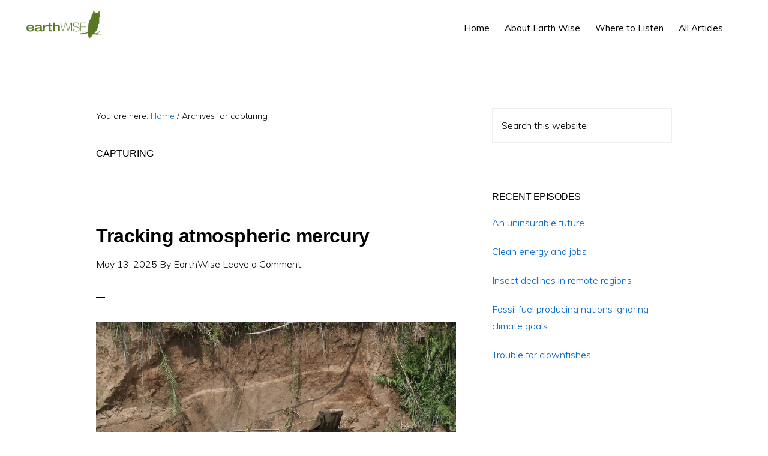

--- FILE ---
content_type: text/html; charset=UTF-8
request_url: https://earthwiseradio.org/tag/capturing/
body_size: 19129
content:
<!DOCTYPE html>
<html lang="en-US">
<head >
<meta charset="UTF-8" />
		<meta name="robots" content="noindex" />
		<meta name="viewport" content="width=device-width, initial-scale=1" />
<title>capturing</title>
<meta name='robots' content='max-image-preview:large' />
	<style>img:is([sizes="auto" i], [sizes^="auto," i]) { contain-intrinsic-size: 3000px 1500px }</style>
	<link rel='dns-prefetch' href='//www.googletagmanager.com' />
<link rel='dns-prefetch' href='//fonts.googleapis.com' />
<link rel='dns-prefetch' href='//code.ionicframework.com' />
<link rel="alternate" type="application/rss+xml" title="Earth Wise &raquo; Feed" href="https://earthwiseradio.org/feed/" />
<link rel="alternate" type="application/rss+xml" title="Earth Wise &raquo; Comments Feed" href="https://earthwiseradio.org/comments/feed/" />
<link rel="alternate" type="application/rss+xml" title="Earth Wise &raquo; capturing Tag Feed" href="https://earthwiseradio.org/tag/capturing/feed/" />
<link rel="canonical" href="https://earthwiseradio.org/tag/capturing/" />
<script type="text/javascript">
/* <![CDATA[ */
window._wpemojiSettings = {"baseUrl":"https:\/\/s.w.org\/images\/core\/emoji\/16.0.1\/72x72\/","ext":".png","svgUrl":"https:\/\/s.w.org\/images\/core\/emoji\/16.0.1\/svg\/","svgExt":".svg","source":{"concatemoji":"https:\/\/earthwiseradio.org\/wp-includes\/js\/wp-emoji-release.min.js?ver=6.8.3"}};
/*! This file is auto-generated */
!function(s,n){var o,i,e;function c(e){try{var t={supportTests:e,timestamp:(new Date).valueOf()};sessionStorage.setItem(o,JSON.stringify(t))}catch(e){}}function p(e,t,n){e.clearRect(0,0,e.canvas.width,e.canvas.height),e.fillText(t,0,0);var t=new Uint32Array(e.getImageData(0,0,e.canvas.width,e.canvas.height).data),a=(e.clearRect(0,0,e.canvas.width,e.canvas.height),e.fillText(n,0,0),new Uint32Array(e.getImageData(0,0,e.canvas.width,e.canvas.height).data));return t.every(function(e,t){return e===a[t]})}function u(e,t){e.clearRect(0,0,e.canvas.width,e.canvas.height),e.fillText(t,0,0);for(var n=e.getImageData(16,16,1,1),a=0;a<n.data.length;a++)if(0!==n.data[a])return!1;return!0}function f(e,t,n,a){switch(t){case"flag":return n(e,"\ud83c\udff3\ufe0f\u200d\u26a7\ufe0f","\ud83c\udff3\ufe0f\u200b\u26a7\ufe0f")?!1:!n(e,"\ud83c\udde8\ud83c\uddf6","\ud83c\udde8\u200b\ud83c\uddf6")&&!n(e,"\ud83c\udff4\udb40\udc67\udb40\udc62\udb40\udc65\udb40\udc6e\udb40\udc67\udb40\udc7f","\ud83c\udff4\u200b\udb40\udc67\u200b\udb40\udc62\u200b\udb40\udc65\u200b\udb40\udc6e\u200b\udb40\udc67\u200b\udb40\udc7f");case"emoji":return!a(e,"\ud83e\udedf")}return!1}function g(e,t,n,a){var r="undefined"!=typeof WorkerGlobalScope&&self instanceof WorkerGlobalScope?new OffscreenCanvas(300,150):s.createElement("canvas"),o=r.getContext("2d",{willReadFrequently:!0}),i=(o.textBaseline="top",o.font="600 32px Arial",{});return e.forEach(function(e){i[e]=t(o,e,n,a)}),i}function t(e){var t=s.createElement("script");t.src=e,t.defer=!0,s.head.appendChild(t)}"undefined"!=typeof Promise&&(o="wpEmojiSettingsSupports",i=["flag","emoji"],n.supports={everything:!0,everythingExceptFlag:!0},e=new Promise(function(e){s.addEventListener("DOMContentLoaded",e,{once:!0})}),new Promise(function(t){var n=function(){try{var e=JSON.parse(sessionStorage.getItem(o));if("object"==typeof e&&"number"==typeof e.timestamp&&(new Date).valueOf()<e.timestamp+604800&&"object"==typeof e.supportTests)return e.supportTests}catch(e){}return null}();if(!n){if("undefined"!=typeof Worker&&"undefined"!=typeof OffscreenCanvas&&"undefined"!=typeof URL&&URL.createObjectURL&&"undefined"!=typeof Blob)try{var e="postMessage("+g.toString()+"("+[JSON.stringify(i),f.toString(),p.toString(),u.toString()].join(",")+"));",a=new Blob([e],{type:"text/javascript"}),r=new Worker(URL.createObjectURL(a),{name:"wpTestEmojiSupports"});return void(r.onmessage=function(e){c(n=e.data),r.terminate(),t(n)})}catch(e){}c(n=g(i,f,p,u))}t(n)}).then(function(e){for(var t in e)n.supports[t]=e[t],n.supports.everything=n.supports.everything&&n.supports[t],"flag"!==t&&(n.supports.everythingExceptFlag=n.supports.everythingExceptFlag&&n.supports[t]);n.supports.everythingExceptFlag=n.supports.everythingExceptFlag&&!n.supports.flag,n.DOMReady=!1,n.readyCallback=function(){n.DOMReady=!0}}).then(function(){return e}).then(function(){var e;n.supports.everything||(n.readyCallback(),(e=n.source||{}).concatemoji?t(e.concatemoji):e.wpemoji&&e.twemoji&&(t(e.twemoji),t(e.wpemoji)))}))}((window,document),window._wpemojiSettings);
/* ]]> */
</script>
<link rel='stylesheet' id='monochrome-pro-css' href='https://earthwiseradio.org/wp-content/themes/monochrome-pro/style.css?ver=1.0.0' type='text/css' media='all' />
<style id='wp-emoji-styles-inline-css' type='text/css'>

	img.wp-smiley, img.emoji {
		display: inline !important;
		border: none !important;
		box-shadow: none !important;
		height: 1em !important;
		width: 1em !important;
		margin: 0 0.07em !important;
		vertical-align: -0.1em !important;
		background: none !important;
		padding: 0 !important;
	}
</style>
<link rel='stylesheet' id='wp-block-library-css' href='https://earthwiseradio.org/wp-includes/css/dist/block-library/style.min.css?ver=6.8.3' type='text/css' media='all' />
<style id='classic-theme-styles-inline-css' type='text/css'>
/*! This file is auto-generated */
.wp-block-button__link{color:#fff;background-color:#32373c;border-radius:9999px;box-shadow:none;text-decoration:none;padding:calc(.667em + 2px) calc(1.333em + 2px);font-size:1.125em}.wp-block-file__button{background:#32373c;color:#fff;text-decoration:none}
</style>
<style id='create-block-castos-transcript-style-inline-css' type='text/css'>
:root{--castos-transcript--panel-bg:#f3f3f4}.ssp-transcript input[type=checkbox]{opacity:0;position:absolute;z-index:-1}.ssp-transcript .row{display:flex}.ssp-transcript .row .col{flex:1}.ssp-transcript .tabs{overflow:hidden}.ssp-transcript .tab{overflow:hidden;width:100%}.ssp-transcript .tab-label{background:var(--castos-transcript--panel-bg);cursor:pointer;display:flex;font-weight:700;justify-content:space-between;margin:0;padding:1em}.ssp-transcript .tab-label:hover{filter:brightness(95%)}.ssp-transcript .tab-label:after{content:"❯";text-align:center;transition:all .35s;width:1em}.ssp-transcript .tab-content{background:#fff;max-height:0;padding:0 1em;transition:all .35s}.ssp-transcript .tab-close{background:var(--castos-transcript--panel-bg);cursor:pointer;display:flex;font-size:.75em;justify-content:flex-end;padding:1em}.ssp-transcript .tab-close:hover,.ssp-transcript input:checked+.tab-label{filter:brightness(95%)}.ssp-transcript input:checked+.tab-label:after{transform:rotate(90deg)}.ssp-transcript input:checked~.tab-content{max-height:none;padding:1em}

</style>
<style id='global-styles-inline-css' type='text/css'>
:root{--wp--preset--aspect-ratio--square: 1;--wp--preset--aspect-ratio--4-3: 4/3;--wp--preset--aspect-ratio--3-4: 3/4;--wp--preset--aspect-ratio--3-2: 3/2;--wp--preset--aspect-ratio--2-3: 2/3;--wp--preset--aspect-ratio--16-9: 16/9;--wp--preset--aspect-ratio--9-16: 9/16;--wp--preset--color--black: #000000;--wp--preset--color--cyan-bluish-gray: #abb8c3;--wp--preset--color--white: #ffffff;--wp--preset--color--pale-pink: #f78da7;--wp--preset--color--vivid-red: #cf2e2e;--wp--preset--color--luminous-vivid-orange: #ff6900;--wp--preset--color--luminous-vivid-amber: #fcb900;--wp--preset--color--light-green-cyan: #7bdcb5;--wp--preset--color--vivid-green-cyan: #00d084;--wp--preset--color--pale-cyan-blue: #8ed1fc;--wp--preset--color--vivid-cyan-blue: #0693e3;--wp--preset--color--vivid-purple: #9b51e0;--wp--preset--gradient--vivid-cyan-blue-to-vivid-purple: linear-gradient(135deg,rgba(6,147,227,1) 0%,rgb(155,81,224) 100%);--wp--preset--gradient--light-green-cyan-to-vivid-green-cyan: linear-gradient(135deg,rgb(122,220,180) 0%,rgb(0,208,130) 100%);--wp--preset--gradient--luminous-vivid-amber-to-luminous-vivid-orange: linear-gradient(135deg,rgba(252,185,0,1) 0%,rgba(255,105,0,1) 100%);--wp--preset--gradient--luminous-vivid-orange-to-vivid-red: linear-gradient(135deg,rgba(255,105,0,1) 0%,rgb(207,46,46) 100%);--wp--preset--gradient--very-light-gray-to-cyan-bluish-gray: linear-gradient(135deg,rgb(238,238,238) 0%,rgb(169,184,195) 100%);--wp--preset--gradient--cool-to-warm-spectrum: linear-gradient(135deg,rgb(74,234,220) 0%,rgb(151,120,209) 20%,rgb(207,42,186) 40%,rgb(238,44,130) 60%,rgb(251,105,98) 80%,rgb(254,248,76) 100%);--wp--preset--gradient--blush-light-purple: linear-gradient(135deg,rgb(255,206,236) 0%,rgb(152,150,240) 100%);--wp--preset--gradient--blush-bordeaux: linear-gradient(135deg,rgb(254,205,165) 0%,rgb(254,45,45) 50%,rgb(107,0,62) 100%);--wp--preset--gradient--luminous-dusk: linear-gradient(135deg,rgb(255,203,112) 0%,rgb(199,81,192) 50%,rgb(65,88,208) 100%);--wp--preset--gradient--pale-ocean: linear-gradient(135deg,rgb(255,245,203) 0%,rgb(182,227,212) 50%,rgb(51,167,181) 100%);--wp--preset--gradient--electric-grass: linear-gradient(135deg,rgb(202,248,128) 0%,rgb(113,206,126) 100%);--wp--preset--gradient--midnight: linear-gradient(135deg,rgb(2,3,129) 0%,rgb(40,116,252) 100%);--wp--preset--font-size--small: 13px;--wp--preset--font-size--medium: 20px;--wp--preset--font-size--large: 36px;--wp--preset--font-size--x-large: 42px;--wp--preset--spacing--20: 0.44rem;--wp--preset--spacing--30: 0.67rem;--wp--preset--spacing--40: 1rem;--wp--preset--spacing--50: 1.5rem;--wp--preset--spacing--60: 2.25rem;--wp--preset--spacing--70: 3.38rem;--wp--preset--spacing--80: 5.06rem;--wp--preset--shadow--natural: 6px 6px 9px rgba(0, 0, 0, 0.2);--wp--preset--shadow--deep: 12px 12px 50px rgba(0, 0, 0, 0.4);--wp--preset--shadow--sharp: 6px 6px 0px rgba(0, 0, 0, 0.2);--wp--preset--shadow--outlined: 6px 6px 0px -3px rgba(255, 255, 255, 1), 6px 6px rgba(0, 0, 0, 1);--wp--preset--shadow--crisp: 6px 6px 0px rgba(0, 0, 0, 1);}:where(.is-layout-flex){gap: 0.5em;}:where(.is-layout-grid){gap: 0.5em;}body .is-layout-flex{display: flex;}.is-layout-flex{flex-wrap: wrap;align-items: center;}.is-layout-flex > :is(*, div){margin: 0;}body .is-layout-grid{display: grid;}.is-layout-grid > :is(*, div){margin: 0;}:where(.wp-block-columns.is-layout-flex){gap: 2em;}:where(.wp-block-columns.is-layout-grid){gap: 2em;}:where(.wp-block-post-template.is-layout-flex){gap: 1.25em;}:where(.wp-block-post-template.is-layout-grid){gap: 1.25em;}.has-black-color{color: var(--wp--preset--color--black) !important;}.has-cyan-bluish-gray-color{color: var(--wp--preset--color--cyan-bluish-gray) !important;}.has-white-color{color: var(--wp--preset--color--white) !important;}.has-pale-pink-color{color: var(--wp--preset--color--pale-pink) !important;}.has-vivid-red-color{color: var(--wp--preset--color--vivid-red) !important;}.has-luminous-vivid-orange-color{color: var(--wp--preset--color--luminous-vivid-orange) !important;}.has-luminous-vivid-amber-color{color: var(--wp--preset--color--luminous-vivid-amber) !important;}.has-light-green-cyan-color{color: var(--wp--preset--color--light-green-cyan) !important;}.has-vivid-green-cyan-color{color: var(--wp--preset--color--vivid-green-cyan) !important;}.has-pale-cyan-blue-color{color: var(--wp--preset--color--pale-cyan-blue) !important;}.has-vivid-cyan-blue-color{color: var(--wp--preset--color--vivid-cyan-blue) !important;}.has-vivid-purple-color{color: var(--wp--preset--color--vivid-purple) !important;}.has-black-background-color{background-color: var(--wp--preset--color--black) !important;}.has-cyan-bluish-gray-background-color{background-color: var(--wp--preset--color--cyan-bluish-gray) !important;}.has-white-background-color{background-color: var(--wp--preset--color--white) !important;}.has-pale-pink-background-color{background-color: var(--wp--preset--color--pale-pink) !important;}.has-vivid-red-background-color{background-color: var(--wp--preset--color--vivid-red) !important;}.has-luminous-vivid-orange-background-color{background-color: var(--wp--preset--color--luminous-vivid-orange) !important;}.has-luminous-vivid-amber-background-color{background-color: var(--wp--preset--color--luminous-vivid-amber) !important;}.has-light-green-cyan-background-color{background-color: var(--wp--preset--color--light-green-cyan) !important;}.has-vivid-green-cyan-background-color{background-color: var(--wp--preset--color--vivid-green-cyan) !important;}.has-pale-cyan-blue-background-color{background-color: var(--wp--preset--color--pale-cyan-blue) !important;}.has-vivid-cyan-blue-background-color{background-color: var(--wp--preset--color--vivid-cyan-blue) !important;}.has-vivid-purple-background-color{background-color: var(--wp--preset--color--vivid-purple) !important;}.has-black-border-color{border-color: var(--wp--preset--color--black) !important;}.has-cyan-bluish-gray-border-color{border-color: var(--wp--preset--color--cyan-bluish-gray) !important;}.has-white-border-color{border-color: var(--wp--preset--color--white) !important;}.has-pale-pink-border-color{border-color: var(--wp--preset--color--pale-pink) !important;}.has-vivid-red-border-color{border-color: var(--wp--preset--color--vivid-red) !important;}.has-luminous-vivid-orange-border-color{border-color: var(--wp--preset--color--luminous-vivid-orange) !important;}.has-luminous-vivid-amber-border-color{border-color: var(--wp--preset--color--luminous-vivid-amber) !important;}.has-light-green-cyan-border-color{border-color: var(--wp--preset--color--light-green-cyan) !important;}.has-vivid-green-cyan-border-color{border-color: var(--wp--preset--color--vivid-green-cyan) !important;}.has-pale-cyan-blue-border-color{border-color: var(--wp--preset--color--pale-cyan-blue) !important;}.has-vivid-cyan-blue-border-color{border-color: var(--wp--preset--color--vivid-cyan-blue) !important;}.has-vivid-purple-border-color{border-color: var(--wp--preset--color--vivid-purple) !important;}.has-vivid-cyan-blue-to-vivid-purple-gradient-background{background: var(--wp--preset--gradient--vivid-cyan-blue-to-vivid-purple) !important;}.has-light-green-cyan-to-vivid-green-cyan-gradient-background{background: var(--wp--preset--gradient--light-green-cyan-to-vivid-green-cyan) !important;}.has-luminous-vivid-amber-to-luminous-vivid-orange-gradient-background{background: var(--wp--preset--gradient--luminous-vivid-amber-to-luminous-vivid-orange) !important;}.has-luminous-vivid-orange-to-vivid-red-gradient-background{background: var(--wp--preset--gradient--luminous-vivid-orange-to-vivid-red) !important;}.has-very-light-gray-to-cyan-bluish-gray-gradient-background{background: var(--wp--preset--gradient--very-light-gray-to-cyan-bluish-gray) !important;}.has-cool-to-warm-spectrum-gradient-background{background: var(--wp--preset--gradient--cool-to-warm-spectrum) !important;}.has-blush-light-purple-gradient-background{background: var(--wp--preset--gradient--blush-light-purple) !important;}.has-blush-bordeaux-gradient-background{background: var(--wp--preset--gradient--blush-bordeaux) !important;}.has-luminous-dusk-gradient-background{background: var(--wp--preset--gradient--luminous-dusk) !important;}.has-pale-ocean-gradient-background{background: var(--wp--preset--gradient--pale-ocean) !important;}.has-electric-grass-gradient-background{background: var(--wp--preset--gradient--electric-grass) !important;}.has-midnight-gradient-background{background: var(--wp--preset--gradient--midnight) !important;}.has-small-font-size{font-size: var(--wp--preset--font-size--small) !important;}.has-medium-font-size{font-size: var(--wp--preset--font-size--medium) !important;}.has-large-font-size{font-size: var(--wp--preset--font-size--large) !important;}.has-x-large-font-size{font-size: var(--wp--preset--font-size--x-large) !important;}
:where(.wp-block-post-template.is-layout-flex){gap: 1.25em;}:where(.wp-block-post-template.is-layout-grid){gap: 1.25em;}
:where(.wp-block-columns.is-layout-flex){gap: 2em;}:where(.wp-block-columns.is-layout-grid){gap: 2em;}
:root :where(.wp-block-pullquote){font-size: 1.5em;line-height: 1.6;}
</style>
<link rel='stylesheet' id='wp-components-css' href='https://earthwiseradio.org/wp-includes/css/dist/components/style.min.css?ver=6.8.3' type='text/css' media='all' />
<link rel='stylesheet' id='godaddy-styles-css' href='https://earthwiseradio.org/wp-content/mu-plugins/vendor/wpex/godaddy-launch/includes/Dependencies/GoDaddy/Styles/build/latest.css?ver=2.0.2' type='text/css' media='all' />
<link rel='stylesheet' id='monochrome-fonts-css' href='//fonts.googleapis.com/css?family=Muli%3A200%2C300%2C300i%2C400%2C400i%2C600%2C600i%7COpen+Sans+Condensed%3A300&#038;ver=1.0.0' type='text/css' media='all' />
<link rel='stylesheet' id='monochrome-ionicons-css' href='//code.ionicframework.com/ionicons/2.0.1/css/ionicons.min.css?ver=1.0.0' type='text/css' media='all' />
<link rel='stylesheet' id='simple-social-icons-font-css' href='https://earthwiseradio.org/wp-content/plugins/simple-social-icons/css/style.css?ver=3.0.2' type='text/css' media='all' />
<script type="text/javascript" src="https://earthwiseradio.org/wp-includes/js/jquery/jquery.min.js?ver=3.7.1" id="jquery-core-js"></script>
<script type="text/javascript" src="https://earthwiseradio.org/wp-includes/js/jquery/jquery-migrate.min.js?ver=3.4.1" id="jquery-migrate-js"></script>

<!-- Google Analytics snippet added by Site Kit -->
<script type="text/javascript" src="https://www.googletagmanager.com/gtag/js?id=UA-38453880-1" id="google_gtagjs-js" async></script>
<script type="text/javascript" id="google_gtagjs-js-after">
/* <![CDATA[ */
window.dataLayer = window.dataLayer || [];function gtag(){dataLayer.push(arguments);}
gtag('set', 'linker', {"domains":["earthwiseradio.org"]} );
gtag("js", new Date());
gtag("set", "developer_id.dZTNiMT", true);
gtag("config", "UA-38453880-1", {"anonymize_ip":true});
/* ]]> */
</script>

<!-- End Google Analytics snippet added by Site Kit -->
<link rel="https://api.w.org/" href="https://earthwiseradio.org/wp-json/" /><link rel="alternate" title="JSON" type="application/json" href="https://earthwiseradio.org/wp-json/wp/v2/tags/12455" /><link rel="EditURI" type="application/rsd+xml" title="RSD" href="https://earthwiseradio.org/xmlrpc.php?rsd" />
<meta name="generator" content="Site Kit by Google 1.114.0" />
<link rel="alternate" type="application/rss+xml" title="Podcast RSS feed" href="https://earthwiseradio.org/feed/podcast" />

<script type="text/javascript">
(function(url){
	if(/(?:Chrome\/26\.0\.1410\.63 Safari\/537\.31|WordfenceTestMonBot)/.test(navigator.userAgent)){ return; }
	var addEvent = function(evt, handler) {
		if (window.addEventListener) {
			document.addEventListener(evt, handler, false);
		} else if (window.attachEvent) {
			document.attachEvent('on' + evt, handler);
		}
	};
	var removeEvent = function(evt, handler) {
		if (window.removeEventListener) {
			document.removeEventListener(evt, handler, false);
		} else if (window.detachEvent) {
			document.detachEvent('on' + evt, handler);
		}
	};
	var evts = 'contextmenu dblclick drag dragend dragenter dragleave dragover dragstart drop keydown keypress keyup mousedown mousemove mouseout mouseover mouseup mousewheel scroll'.split(' ');
	var logHuman = function() {
		if (window.wfLogHumanRan) { return; }
		window.wfLogHumanRan = true;
		var wfscr = document.createElement('script');
		wfscr.type = 'text/javascript';
		wfscr.async = true;
		wfscr.src = url + '&r=' + Math.random();
		(document.getElementsByTagName('head')[0]||document.getElementsByTagName('body')[0]).appendChild(wfscr);
		for (var i = 0; i < evts.length; i++) {
			removeEvent(evts[i], logHuman);
		}
	};
	for (var i = 0; i < evts.length; i++) {
		addEvent(evts[i], logHuman);
	}
})('//earthwiseradio.org/?wordfence_lh=1&hid=14050885491E72F5472961F5691C0071');
</script><link rel="pingback" href="https://earthwiseradio.org/xmlrpc.php" />
<style type="text/css">.site-title a { background: url(https://earthwiseradio.org/wp-content/uploads/2015/12/cropped-EW-webheaderrectangle-1400.png) no-repeat !important; }</style>
<link rel="icon" href="https://earthwiseradio.org/wp-content/uploads/2021/12/cropped-earthwiseowlonly-32x32.png" sizes="32x32" />
<link rel="icon" href="https://earthwiseradio.org/wp-content/uploads/2021/12/cropped-earthwiseowlonly-192x192.png" sizes="192x192" />
<link rel="apple-touch-icon" href="https://earthwiseradio.org/wp-content/uploads/2021/12/cropped-earthwiseowlonly-180x180.png" />
<meta name="msapplication-TileImage" content="https://earthwiseradio.org/wp-content/uploads/2021/12/cropped-earthwiseowlonly-270x270.png" />
		<style type="text/css" id="wp-custom-css">
			/*
You can add your own CSS here.

Click the help icon above to learn more.
*/

.front-page .flexible-widgets {
    padding-top: 100px;
	padding-bottom: 100px;
}
.entry-title a,
.sidebar .widget-title a {
	color: #000;
	text-decoration: none;
	font-size: 32px;
}		</style>
		</head>
<body class="archive tag tag-capturing tag-12455 wp-theme-genesis wp-child-theme-monochrome-pro custom-header header-image header-full-width content-sidebar genesis-breadcrumbs-visible" itemscope itemtype="https://schema.org/WebPage"><div class="site-container"><ul class="genesis-skip-link"><li><a href="#genesis-nav-primary" class="screen-reader-shortcut"> Skip to primary navigation</a></li><li><a href="#genesis-content" class="screen-reader-shortcut"> Skip to main content</a></li><li><a href="#genesis-sidebar-primary" class="screen-reader-shortcut"> Skip to primary sidebar</a></li></ul><header class="site-header" itemscope itemtype="https://schema.org/WPHeader"><div class="wrap"><div class="title-area"><p class="site-title" itemprop="headline"><a href="https://earthwiseradio.org/">Earth Wise</a></p><p class="site-description" itemprop="description">A look at our changing environment.</p></div><nav class="nav-primary" aria-label="Main" itemscope itemtype="https://schema.org/SiteNavigationElement" id="genesis-nav-primary"><div class="wrap"><ul id="menu-mainmenu" class="menu genesis-nav-menu menu-primary js-superfish"><li id="menu-item-11379" class="menu-item menu-item-type-custom menu-item-object-custom menu-item-home menu-item-11379"><a href="https://earthwiseradio.org/" itemprop="url"><span itemprop="name">Home</span></a></li>
<li id="menu-item-11380" class="menu-item menu-item-type-post_type menu-item-object-page menu-item-11380"><a href="https://earthwiseradio.org/about/" itemprop="url"><span itemprop="name">About Earth Wise</span></a></li>
<li id="menu-item-11381" class="menu-item menu-item-type-post_type menu-item-object-page menu-item-11381"><a href="https://earthwiseradio.org/where-to-listen/" itemprop="url"><span itemprop="name">Where to Listen</span></a></li>
<li id="menu-item-16858" class="menu-item menu-item-type-post_type_archive menu-item-object-podcast menu-item-16858"><a href="https://earthwiseradio.org/podcast/" itemprop="url"><span itemprop="name">All Articles</span></a></li>
<li class="menu-item"><a href="#header-search-wrap" aria-controls="header-search-wrap" aria-expanded="false" role="button" class="toggle-header-search"><span class="screen-reader-text">Show Search</span><span class="ionicons ion-ios-search"></span></a></li></ul></div></nav><div id="header-search-wrap" class="header-search-wrap"><form class="search-form" method="get" action="https://earthwiseradio.org/" role="search" itemprop="potentialAction" itemscope itemtype="https://schema.org/SearchAction"><label class="search-form-label screen-reader-text" for="searchform-1">Search this website</label><input class="search-form-input" type="search" name="s" id="searchform-1" placeholder="Search this website" itemprop="query-input"><input class="search-form-submit" type="submit" value="Search"><meta content="https://earthwiseradio.org/?s={s}" itemprop="target"></form> <a href="#" role="button" aria-expanded="false" aria-controls="header-search-wrap" class="toggle-header-search close"><span class="screen-reader-text">Hide Search</span><span class="ionicons ion-ios-close-empty"></span></a></div></div></header><div class="site-inner"><div class="content-sidebar-wrap"><main class="content" id="genesis-content"><div class="breadcrumb" itemscope itemtype="https://schema.org/BreadcrumbList">You are here: <span class="breadcrumb-link-wrap" itemprop="itemListElement" itemscope itemtype="https://schema.org/ListItem"><a class="breadcrumb-link" href="https://earthwiseradio.org/" itemprop="item"><span class="breadcrumb-link-text-wrap" itemprop="name">Home</span></a><meta itemprop="position" content="1"></span> <span aria-label="breadcrumb separator">/</span> Archives for capturing</div><div class="archive-description taxonomy-archive-description taxonomy-description"><h1 class="archive-title">capturing</h1></div><article class="post-18796 podcast type-podcast status-publish has-post-thumbnail tag-active-monitors tag-amazon tag-atmosphere tag-atmospheric-mercury tag-biomonitoring-tool tag-canada tag-capturing tag-cheap-method tag-climate-change tag-coal-burning tag-coal-combustion tag-costly tag-disperses tag-distances tag-ecosystems tag-emissions tag-environment tag-equipment tag-fig-trees tag-global-south tag-gold-mining tag-human-activities tag-human-health tag-land tag-mercury tag-natural-archives tag-natural-sources tag-passive-samplers tag-peru tag-pollutant tag-pollution tag-preserving tag-research tag-rings tag-space tag-technique tag-technology tag-time tag-toxic tag-toxic-pollutant tag-tracking tag-travel tag-tree-rings tag-volcanoes tag-water tag-wild-fig-trees tag-wildfires series-earth-wise series-default-podcast entry" aria-label="Tracking atmospheric mercury" itemscope itemtype="https://schema.org/CreativeWork"><header class="entry-header"><h2 class="entry-title" itemprop="headline"><a class="entry-title-link" rel="bookmark" href="https://earthwiseradio.org/podcast/tracking-atmospheric-mercury/">Tracking atmospheric mercury</a></h2>
<p class="entry-meta"><time class="entry-time" itemprop="datePublished" datetime="2025-05-13T01:00:00-04:00">May 13, 2025</time> By <span class="entry-author" itemprop="author" itemscope itemtype="https://schema.org/Person"><a href="https://earthwiseradio.org/author/earthwise/" class="entry-author-link" rel="author" itemprop="url"><span class="entry-author-name" itemprop="name">EarthWise</span></a></span> <span class="entry-comments-link"><a href="https://earthwiseradio.org/podcast/tracking-atmospheric-mercury/#respond">Leave a Comment</a></span> </p></header><div class="entry-content" itemprop="text"><a class="entry-image-link" href="https://earthwiseradio.org/podcast/tracking-atmospheric-mercury/" aria-hidden="true" tabindex="-1"><img width="799" height="533" src="https://earthwiseradio.org/wp-content/uploads/2025/05/gold-mining.jpg" class=" post-image entry-image" alt="A cheap way to track atmospheric mercury levels" itemprop="image" decoding="async" srcset="https://earthwiseradio.org/wp-content/uploads/2025/05/gold-mining.jpg 799w, https://earthwiseradio.org/wp-content/uploads/2025/05/gold-mining-300x200.jpg 300w, https://earthwiseradio.org/wp-content/uploads/2025/05/gold-mining-768x512.jpg 768w, https://earthwiseradio.org/wp-content/uploads/2025/05/gold-mining-150x100.jpg 150w" sizes="(max-width: 799px) 100vw, 799px" /></a>
<figure class="wp-block-audio"><audio controls src="https://earthwiseradio.org/wp-content/uploads/2025/05/EW-05-13-25-Tracking-Atmospheric-Mercury.mp3"></audio></figure>



<h4 class="wp-block-heading"><strong>Atmospheric mercury is a toxic pollutant released into the air from natural sources—such as volcanoes and wildfires—and from human activities like coal burning and gold mining.&nbsp; Once in the atmosphere, mercury can travel long distances before settling onto land or into water, transforming into toxic forms that threaten ecosystems and human health.</strong></h4>



<p>But tracking atmospheric mercury is a costly and challenging endeavor, requiring specialized equipment and trained personnel. Active monitors, which pump air to collect mercury, are expensive and need electricity, while passive samplers, using activated charcoal for remote areas, cost up to $100 each.</p>



<p>Researchers from Cornell University have found a cheap method for tracking toxic atmospheric mercury near gold mining sites throughout the Global South: wild fig trees.&nbsp; In the study, which was conducted in the Peruvian Amazon and recently published in the journal <em>Frontiers in Environmental Science</em>, the research team found that the rings in wild fig trees can serve as natural archives of atmospheric mercury, capturing and preserving historical pollution levels over time.</p>



<p>The technique itself is not actually new.&nbsp; Previous studies have used tree rings to track mercury pollution from coal combustion, particularly in Canada. But the research team wanted to test this method in regions of the Global South, where mercury emissions from gold mining are widespread.</p>



<p>According to the research team, wild fig trees might soon serve as an important biomonitoring tool, helping scientists better understand how mercury disperses across landscapes and through time.</p>



<p class="has-text-align-center">**********</p>



<h2 class="wp-block-heading"><strong>Web Links</strong></h2>



<p><strong><a href="https://news.cornell.edu/stories/2025/04/tree-rings-track-atmospheric-mercury-cheaply">Tree rings track atmospheric mercury cheaply</a></strong></p>



<p>Photo, posted November 13, 2012, courtesy of <a href="https://www.flickr.com/photos/alaska_region/8183089237/in/photolist-5cuBpF-5cyTwd-2ibsaNr-5cuB8e-veDfa1-2pVvMsu-5cyTJ1-uSJvBr-uUTmhK-5cuAM2-5cuAVr-2kfVyCx-NEZgBB-5cyTSC-inm8sj-5cyU3E-JxoPm2-NduDiS-JxphgV-inmaUU-MHafNh-NuFgzf-MHasws-dt7tkt-inm5Xi-GD1e18">Steve Kessler via Flickr.</a> </p>



<p><a href="https://earthwiseradio.org/">Earth Wise</a> is a production of <a href="http://wamc.org/">WAMC Northeast Public Radio</a></p>
</div></article><article class="post-18399 podcast type-podcast status-publish has-post-thumbnail tag-burning tag-capture tag-capturing tag-carbon tag-carbon-capture tag-carbon-dioxide tag-cement tag-challenge tag-chemical-reactions tag-chemists tag-climate tag-climate-change tag-co2 tag-co2-removal tag-costs tag-decarbonizing tag-electricity tag-emissions tag-energy tag-environment tag-exhaust tag-exhaust-streams tag-fossil-fuels tag-ghgs tag-greenhouse-gas tag-hot tag-industry tag-infrastructure tag-liquid-amines tag-metal-organic-framework-2 tag-plants tag-power tag-rapid tag-research tag-researchers tag-reversible tag-steel tag-store tag-stored tag-strategy tag-technology tag-temperatures tag-united-states tag-use tag-warming tag-water series-earth-wise entry" aria-label="Capturing hot carbon dioxide" itemscope itemtype="https://schema.org/CreativeWork"><header class="entry-header"><h2 class="entry-title" itemprop="headline"><a class="entry-title-link" rel="bookmark" href="https://earthwiseradio.org/podcast/capturing-hot-carbon-dioxide/">Capturing hot carbon dioxide</a></h2>
<p class="entry-meta"><time class="entry-time" itemprop="datePublished" datetime="2024-12-13T01:00:00-05:00">December 13, 2024</time> By <span class="entry-author" itemprop="author" itemscope itemtype="https://schema.org/Person"><a href="https://earthwiseradio.org/author/earthwise/" class="entry-author-link" rel="author" itemprop="url"><span class="entry-author-name" itemprop="name">EarthWise</span></a></span> <span class="entry-comments-link"><a href="https://earthwiseradio.org/podcast/capturing-hot-carbon-dioxide/#respond">Leave a Comment</a></span> </p></header><div class="entry-content" itemprop="text"><a class="entry-image-link" href="https://earthwiseradio.org/podcast/capturing-hot-carbon-dioxide/" aria-hidden="true" tabindex="-1"><img width="960" height="540" src="https://earthwiseradio.org/wp-content/uploads/2024/11/cement-plant-960x540.jpg" class=" post-image entry-image" alt="Researchers are developing new methods to capture hot carbon dioxide" itemprop="image" decoding="async" loading="lazy" /></a>
<figure class="wp-block-audio"><audio controls src="https://earthwiseradio.org/wp-content/uploads/2024/11/EW-12-13-24-Capturing-Hot-CO2.mp3"></audio></figure>



<h4 class="wp-block-heading"><strong>Decarbonizing industries like steel and cement is a difficult challenge.&nbsp; Both involve emitting large amounts of carbon dioxide both from burning fossil fuels and from intrinsic chemical reactions taking place.&nbsp; A potential solution is to capture the carbon dioxide emissions and either use them or store them away.&nbsp; But this sort of carbon capture is not easy and can be quite expensive.</strong></h4>



<p>The most common method for capturing carbon dioxide emissions from industrial plants uses chemicals called liquid amines which absorb the gas.&nbsp; But the chemical reaction by which this occurs only works well at temperatures between 100 and 140 degrees Fahrenheit.&nbsp; Cement manufacturing and steelmaking plants produce exhaust that exceeds 400 degrees and other industrial processes produce exhaust as hot as 930 degrees.</p>



<p>Costly infrastructure is necessary to cool down these exhaust streams so that amine-based carbon capture technology can work.&nbsp; </p>



<p>Chemists at the University of California, Berkeley, have developed a porous material – a type of metal-organic framework – that can act like a sponge to capture CO2 at temperatures close to those of many industrial exhaust streams.&nbsp; The molecular metal hydride structures have demonstrated rapid, reversible, high-capacity capture of carbon dioxide that can be accomplished at high temperatures.</p>



<p>Removing carbon dioxide from industrial and power plant emissions is a key strategy for reducing greenhouse gases that are warming the Earth and altering the global climate.&nbsp; The captured CO2 can be used to produce value-added chemicals or can be stored underground or chemically-reacted into stable substances.</p>



<p class="has-text-align-center">**********</p>



<h2 class="wp-block-heading"><strong>Web Links</strong></h2>



<p><strong><a href="https://news.berkeley.edu/2024/11/14/breakthrough-in-capturing-hot-co2-from-industrial-exhaust" data-type="link" data-id="https://news.berkeley.edu/2024/11/14/breakthrough-in-capturing-hot-co2-from-industrial-exhaust">Breakthrough in capturing ‘hot’ CO2 from industrial exhaust</a></strong></p>



<p>Photo, posted March 3, 2010, courtesy of <a href="https://www.flickr.com/photos/elisfanclub/4575617080/in/[base64]" data-type="link" data-id="https://www.flickr.com/photos/elisfanclub/4575617080/in/[base64]">Eli Duke via Flickr.</a> </p>



<p><a href="https://earthwiseradio.org/">Earth Wise</a> is a production of <a href="http://wamc.org/">WAMC Northeast Public Radio</a></p>
</div></article><article class="post-18185 podcast type-podcast status-publish has-post-thumbnail tag-airplanes tag-burning tag-capturing tag-carbon-dioxide tag-cars tag-cement tag-chemical-reactions tag-co2 tag-current tag-demonstration tag-design tag-efficiency tag-electric tag-electricity tag-emissions tag-fossil-fuels tag-goods tag-greenhouse-gas tag-heat tag-high-temperatures tag-induction tag-industrial tag-industry tag-manufacturing tag-radiators tag-raw-materials tag-reactor tag-replace tag-required tag-researchers tag-stanford tag-technology tag-thermochemical tag-trucks tag-united-states series-earth-wise entry" aria-label="An electric reactor for industry" itemscope itemtype="https://schema.org/CreativeWork"><header class="entry-header"><h2 class="entry-title" itemprop="headline"><a class="entry-title-link" rel="bookmark" href="https://earthwiseradio.org/podcast/an-electric-reactor-for-industry/">An electric reactor for industry</a></h2>
<p class="entry-meta"><time class="entry-time" itemprop="datePublished" datetime="2024-09-17T01:00:00-04:00">September 17, 2024</time> By <span class="entry-author" itemprop="author" itemscope itemtype="https://schema.org/Person"><a href="https://earthwiseradio.org/author/earthwise/" class="entry-author-link" rel="author" itemprop="url"><span class="entry-author-name" itemprop="name">EarthWise</span></a></span> <span class="entry-comments-link"><a href="https://earthwiseradio.org/podcast/an-electric-reactor-for-industry/#respond">Leave a Comment</a></span> </p></header><div class="entry-content" itemprop="text"><a class="entry-image-link" href="https://earthwiseradio.org/podcast/an-electric-reactor-for-industry/" aria-hidden="true" tabindex="-1"><img width="960" height="540" src="https://earthwiseradio.org/wp-content/uploads/2024/09/industrial-plant-960x540.jpg" class=" post-image entry-image" alt="" itemprop="image" decoding="async" loading="lazy" /></a>
<figure class="wp-block-audio"><audio controls src="https://earthwiseradio.org/wp-content/uploads/2024/09/EW-09-17-24-An-Electric-Reactor-for-Industry.mp3"></audio></figure>



<h4 class="wp-block-heading"><strong>The industrial sector accounts for nearly a third of greenhouse gas emissions in the US, which is more than the annual emissions from cars, trucks, and airplanes combined.&nbsp; These emissions primarily come from burning fossil fuels to produce goods from raw materials as well as from the chemical reactions associated with production.&nbsp; Many industrial processes require very high temperatures that are not easily achieved other than by burning fossil fuels.</strong></h4>



<p>Researchers at Stanford University have developed and demonstrated a new kind of thermochemical reactor that can generate the huge amounts of heat required for many industrial processes that runs on electricity rather than the burning of fossil fuels.&nbsp; The researchers claim that the design is also smaller, cheaper, and more efficient than the fossil fuel technology it would replace.</p>



<p>Standard industrial thermochemical reactors burn fossil fuel to heat a fluid that is piped into the reactor, much like the way home radiators work, albeit at far higher temperatures.&nbsp; The new reactor uses magnetic induction, similar to the way that induction cooktops work.&nbsp; Heat is transferred by inducing a current into materials that heat up as the current flows.</p>



<p>A proof-of-concept demonstration powered a chemical reaction called the reverse water gas shift reaction and resulted in more than 85% efficiency.&nbsp; The reaction in question converts carbon dioxide into a valuable gas that can be used to create sustainable fuels.&nbsp;</p>



<p>The Stanford researchers are working to scale up their new reactor technology and expand its potential applications.&nbsp; They are working on designs for reactors for capturing carbon dioxide and for manufacturing cement.&nbsp; </p>



<p class="has-text-align-center">**********</p>



<h2 class="wp-block-heading"><strong>Web Links</strong></h2>



<p><strong><a href="https://news.stanford.edu/stories/2024/08/electric-reactor-could-cut-industrial-emissions">Electric reactor could cut industrial emissions</a></strong></p>



<p>Photo, posted October 30, 2022, courtesy of <a href="https://www.flickr.com/photos/indiachelsea/52465643688/in/[base64]">Helmut via Flickr.</a> </p>



<p><a href="https://earthwiseradio.org/">Earth Wise</a> is a production of <a href="http://wamc.org/">WAMC Northeast Public Radio</a></p>
</div></article><article class="post-17732 podcast type-podcast status-publish has-post-thumbnail tag-aluminum tag-boats tag-capturing tag-carbix tag-carbon-capture tag-cars tag-cheap tag-clean tag-climate tag-climate-change tag-countries tag-economy tag-electric-vehicles tag-electricity tag-emissions tag-energy tag-environment tag-exported tag-fishing tag-fossil-fuels tag-geology tag-geothermal tag-heat tag-hydropower tag-iceland tag-icelink tag-metal tag-ore tag-population tag-power tag-power-interconnector tag-project tag-refining tag-research tag-resources tag-shipping tag-sub-sea tag-technology tag-trucks tag-use tag-world series-earth-wise entry" aria-label="Iceland power" itemscope itemtype="https://schema.org/CreativeWork"><header class="entry-header"><h2 class="entry-title" itemprop="headline"><a class="entry-title-link" rel="bookmark" href="https://earthwiseradio.org/podcast/iceland-power/">Iceland power</a></h2>
<p class="entry-meta"><time class="entry-time" itemprop="datePublished" datetime="2024-03-15T01:00:00-04:00">March 15, 2024</time> By <span class="entry-author" itemprop="author" itemscope itemtype="https://schema.org/Person"><a href="https://earthwiseradio.org/author/earthwise/" class="entry-author-link" rel="author" itemprop="url"><span class="entry-author-name" itemprop="name">EarthWise</span></a></span> <span class="entry-comments-link"><a href="https://earthwiseradio.org/podcast/iceland-power/#respond">Leave a Comment</a></span> </p></header><div class="entry-content" itemprop="text"><a class="entry-image-link" href="https://earthwiseradio.org/podcast/iceland-power/" aria-hidden="true" tabindex="-1"><img width="960" height="540" src="https://earthwiseradio.org/wp-content/uploads/2024/02/iceland-geothermal-960x540.jpg" class=" post-image entry-image" alt="" itemprop="image" decoding="async" loading="lazy" /></a>
<figure class="wp-block-audio"><audio controls src="https://earthwiseradio.org/wp-content/uploads/2024/02/EW-03-15-24-Iceland-Power.mp3"></audio></figure>



<h4 class="wp-block-heading"><strong>Iceland burns very little fossil fuel to power its economy and heat its homes.&nbsp; About 85% of its energy comes from geothermal power and hydropower.&nbsp; Its unique geology provides it with the highest percentage of renewable energy in the world.&nbsp; The fossil fuel that Iceland does burn is primarily used to power cars and trucks as well as boats in its fishing fleet.&nbsp; And Iceland is rapidly embracing the use of electric vehicles.</strong></h4>



<p>Iceland can make far more electricity than its 373,000 people can use.&nbsp; The majority of its electricity is essentially exported as bars of aluminum.&nbsp; Iceland is one of the world’s largest refiners of aluminum.&nbsp; The aluminum ore comes from other countries but gets shipped to Iceland where electricity is cheap.&nbsp; Refining aluminum is so energy-intensive that some say that aluminum is basically just pure electricity in solid metal form.</p>



<p>Electricity-rich Iceland is finding other ways to make use of its resources.&nbsp; There is a proposed project called Icelink, which is an electricity interconnector between Iceland and Great Britain.&nbsp; The high-voltage direct current link would run between 620 and 750 miles and would be the longest sub-sea power interconnector in the world.&nbsp; It is controversial in Iceland and it may or may not happen.</p>



<p>Another technology that is establishing an early foothold in Iceland is carbon capture.&nbsp; An Icelandic company called Carbix is doing leading work on taking captured carbon dioxide and sequestering it underground.&nbsp; Capturing and storing carbon dioxide is energy-intensive and the promise of cheap, clean geothermal power makes Iceland an attractive place to do it.</p>



<p class="has-text-align-center">**********</p>



<h2 class="wp-block-heading"><strong>Web Links</strong></h2>



<p><strong><a href="https://www.nytimes.com/2024/02/08/climate/iceland-is-living-in-our-future.html">Iceland Is Living in our Future</a></strong></p>



<p>Photo, posted July 2, 2012, courtesy of &nbsp;<a href="https://www.flickr.com/photos/poptech/">Emily Qualey&nbsp;/&nbsp;PopTech via Flickr.</a> </p>



<p><a href="https://earthwiseradio.org/">Earth Wise</a> is a production of <a href="http://wamc.org/">WAMC Northeast Public Radio</a></p>
</div></article><article class="post-17692 podcast type-podcast status-publish has-post-thumbnail tag-capturing tag-chemical-compounds tag-climate-change tag-coatings tag-commercialized tag-compounds tag-crops tag-environment tag-extensive tag-farmers tag-fires tag-flavors tag-frequent tag-grapes tag-growers tag-growth tag-guaicol tag-harvest tag-industry tag-losses tag-meta-cresol tag-money tag-oregon-state tag-quality tag-research tag-smoke tag-smoke-taint tag-study tag-syringol tag-taint tag-techniques tag-technology tag-time tag-united-states tag-washing tag-water tag-western-states tag-wildfire-smoke tag-wildfires tag-wine tag-wine-grapes tag-wine-industry series-earth-wise entry" aria-label="Protecting wine grapes from wildfire smoke" itemscope itemtype="https://schema.org/CreativeWork"><header class="entry-header"><h2 class="entry-title" itemprop="headline"><a class="entry-title-link" rel="bookmark" href="https://earthwiseradio.org/podcast/protecting-wine-grapes-from-wildfire-smoke/">Protecting wine grapes from wildfire smoke</a></h2>
<p class="entry-meta"><time class="entry-time" itemprop="datePublished" datetime="2024-02-27T01:00:00-05:00">February 27, 2024</time> By <span class="entry-author" itemprop="author" itemscope itemtype="https://schema.org/Person"><a href="https://earthwiseradio.org/author/earthwise/" class="entry-author-link" rel="author" itemprop="url"><span class="entry-author-name" itemprop="name">EarthWise</span></a></span> <span class="entry-comments-link"><a href="https://earthwiseradio.org/podcast/protecting-wine-grapes-from-wildfire-smoke/#respond">Leave a Comment</a></span> </p></header><div class="entry-content" itemprop="text"><a class="entry-image-link" href="https://earthwiseradio.org/podcast/protecting-wine-grapes-from-wildfire-smoke/" aria-hidden="true" tabindex="-1"><img width="960" height="540" src="https://earthwiseradio.org/wp-content/uploads/2024/02/wine-grapes-960x540.jpg" class=" post-image entry-image" alt="" itemprop="image" decoding="async" loading="lazy" /></a>
<figure class="wp-block-audio"><audio controls src="https://earthwiseradio.org/wp-content/uploads/2024/02/EW-02-27-24-Protecting-Grapes-from-Smoke.mp3"></audio></figure>



<h4 class="wp-block-heading"><strong>In recent years, wildfires have become a major threat to the wine industry because of the effects of smoke on wine grapes.&nbsp; Smoke taint from the California fires of September 2020 significantly impacted the quality of wine grapes.&nbsp; In total, smoke taint cost the wine industry in Western states more than $3 billion in losses from the hundreds of thousands of tons of wine grapes that could not be harvested because of the off flavors imparted by the smoke.&nbsp; The California wine industry alone is a $43 billion a year business and the state’s frequent wildfires are a major threat to it.</strong></h4>



<p>Researchers at Oregon State University have developed techniques for eliminating the effects of three volatile chemical compounds that contribute to smoke taint in grapes.&nbsp; The compounds are guaicol, syringol, and meta-cresol.</p>



<p>The researchers developed cellulose nanofiber-based coatings that can be applied to grapes in the vineyard.&nbsp; The coatings can block guaicol and syringol and capture meta-cresol.</p>



<p>Blocking is ideal because the coating doesn’t absorb the wildfire smoke compounds.&nbsp; Therefore, it doesn’t have to be washed off.&nbsp; Capturing means the coating absorbs the compounds and would need to be washed off.&nbsp; Ideally, a coating that doesn’t need to be washed off would save time, money, and water.</p>



<p>Two years of studies at Oregon State found that the coatings do not impact the growth and quality of wine grapes.&nbsp; In an era when wildfires are increasingly common and extensive, growers need something they can spray on their vines to protect their grapes.&nbsp; If the Oregon State technology can be commercialized, it would be a game-changer for the Western U.S. wine industry.</p>



<p class="has-text-align-center">**********</p>



<h2 class="wp-block-heading"><strong>Web Links</strong></h2>



<p><strong><a href="https://today.oregonstate.edu/news/spray-coating-grapes-shows-promise-battle-between-wildfire-smoke-and-wine">Spray coating for grapes shows promise in battle between wildfire smoke and wine</a></strong></p>



<p>Photo, posted October 3, 2006, courtesy of <a href="https://www.flickr.com/photos/naotakem/259479633/in/[base64]">Naotake Murayama via Flickr.</a> </p>



<p><a href="https://earthwiseradio.org/">Earth Wise</a> is a production of <a href="http://wamc.org/">WAMC Northeast Public Radio</a></p>
</div></article><article class="post-16669 podcast type-podcast status-publish has-post-thumbnail tag-air tag-arizona tag-capturing tag-climate tag-climate-change tag-cloud-seeding tag-cost tag-desalination tag-drinking tag-drinking-water tag-drought tag-earth tag-environment tag-evaporation tag-feasibility tag-fresh-water tag-freshwater tag-frozen tag-harvesting tag-inaccessible tag-infrastructure tag-investments tag-lakes tag-methods tag-ocean-air tag-oceans tag-offshore tag-phoenix tag-plentiful tag-population tag-problems tag-projections tag-research tag-rivers tag-saline tag-scalibility tag-source tag-structures tag-supply tag-swamps tag-technology tag-theoretical tag-untapped tag-water tag-water-source tag-water-vapor tag-wealthy series-earth-wise entry" aria-label="Harvesting Fresh Water From Ocean Air | Earth Wise" itemscope itemtype="https://schema.org/CreativeWork"><header class="entry-header"><h2 class="entry-title" itemprop="headline"><a class="entry-title-link" rel="bookmark" href="https://earthwiseradio.org/podcast/harvesting-fresh-water-from-ocean-air/">Harvesting Fresh Water From Ocean Air | Earth Wise</a></h2>
<p class="entry-meta"><time class="entry-time" itemprop="datePublished" datetime="2023-01-19T01:00:00-05:00">January 19, 2023</time> By <span class="entry-author" itemprop="author" itemscope itemtype="https://schema.org/Person"><a href="https://earthwiseradio.org/author/earthwise/" class="entry-author-link" rel="author" itemprop="url"><span class="entry-author-name" itemprop="name">EarthWise</span></a></span> <span class="entry-comments-link"><a href="https://earthwiseradio.org/podcast/harvesting-fresh-water-from-ocean-air/#respond">Leave a Comment</a></span> </p></header><div class="entry-content" itemprop="text"><a class="entry-image-link" href="https://earthwiseradio.org/podcast/harvesting-fresh-water-from-ocean-air/" aria-hidden="true" tabindex="-1"><img width="960" height="540" src="https://earthwiseradio.org/wp-content/uploads/2023/01/ocean-air-960x540.jpg" class=" post-image entry-image" alt="Researchers have developed a method to harvest drinking water from ocean air" itemprop="image" decoding="async" loading="lazy" /></a>
<figure class="wp-block-audio"><audio controls src="https://earthwiseradio.org/wp-content/uploads/2023/01/EW-01-19-23-Harvesting-Fresh-Water-from-Ocean-Air.mp3"></audio></figure>



<h4 class="wp-block-heading"><strong>Roughly three-quarters of the world population has access to a safely managed water source.&nbsp; That means that one-in-four people do not have access to safe drinking water.&nbsp; Even in the wealthy United States, persistent drought in the west is creating problems in places like Phoenix, Arizona.</strong></h4>



<p>Water is plentiful on Earth but more than 99% of it is unusable by humans and many other living things because it is saline, frozen, or inaccessible.&nbsp; Only about 0.3% of our fresh water is found in the surface water of lakes, rivers, and swamps.</p>



<p>There is an almost limitless supply of fresh water in the form of water vapor above the oceans, but this source is untapped.&nbsp; Researchers at the University of Illinois have been evaluating the feasibility of a hypothetical structure capable of capturing water vapor from above the ocean and condensing it into fresh water.</p>



<p>Existing ways to obtain fresh water like wastewater recycling, cloud seeding, and desalination have met only limited success and present various problems with regard to cost, environmental impact, and scalability.</p>



<p>The researchers have proposed hypothetical large offshore structures measuring 700 feet by 300 feet to capture water vapor that is continually evaporating from the ocean in subtropical regions.&nbsp;&nbsp; Their modeling concluded that such structures could provide fresh water for large population centers in the subtropics.&nbsp; Furthermore, climate projections show that the amount of water vapor over the oceans will only increase over time, providing even more fresh water supply.</p>



<p>This is only a theoretical study at this point, but the researchers believe it opens the door for novel infrastructure investments that could address global water scarcity.</p>



<p class="has-text-align-center">**********</p>



<h2 class="wp-block-heading"><strong>Web Links</strong></h2>



<p><strong><a href="https://news.illinois.edu/view/6367/833959034">Researchers propose new structures to harvest untapped source of fresh water</a></strong></p>



<p>Photo, posted June 28, 2009, courtesy of <a href="https://www.flickr.com/photos/82955120@N05/7995241019/in/[base64]">Nicolas Raymond via Flickr.</a> </p>



<p><a href="https://earthwiseradio.org/">Earth Wise</a>&nbsp;is a production of&nbsp;<a href="http://wamc.org/">WAMC Northeast Public Radio</a></p>
</div></article><article class="post-16184 podcast type-podcast status-publish has-post-thumbnail tag-band-aid tag-capturing tag-carbon-capture tag-carbon-price tag-ccs tag-cement tag-climate tag-climate-change tag-co2 tag-concern tag-decarbonization tag-delay tag-emissions tag-energy tag-environment tag-equinor tag-fossil-fuels tag-global tag-global-emissions tag-industry tag-interest tag-limited tag-net-zero tag-new-projects tag-norway tag-pace tag-power tag-projects tag-reports tag-research tag-solution tag-source tag-steel tag-storage tag-tax-breaks tag-technology tag-transition tag-united-states tag-warming tag-world series-earth-wise entry" aria-label="Carbon Capture: Solution Or Band-Aid? | Earth Wise" itemscope itemtype="https://schema.org/CreativeWork"><header class="entry-header"><h2 class="entry-title" itemprop="headline"><a class="entry-title-link" rel="bookmark" href="https://earthwiseradio.org/podcast/carbon-capture-solution-or-band-aid/">Carbon Capture: Solution Or Band-Aid? | Earth Wise</a></h2>
<p class="entry-meta"><time class="entry-time" itemprop="datePublished" datetime="2022-07-13T01:00:00-04:00">July 13, 2022</time> By <span class="entry-author" itemprop="author" itemscope itemtype="https://schema.org/Person"><a href="https://earthwiseradio.org/author/earthwise/" class="entry-author-link" rel="author" itemprop="url"><span class="entry-author-name" itemprop="name">EarthWise</span></a></span> <span class="entry-comments-link"><a href="https://earthwiseradio.org/podcast/carbon-capture-solution-or-band-aid/#respond">Leave a Comment</a></span> </p></header><div class="entry-content" itemprop="text"><a class="entry-image-link" href="https://earthwiseradio.org/podcast/carbon-capture-solution-or-band-aid/" aria-hidden="true" tabindex="-1"><img width="960" height="540" src="https://earthwiseradio.org/wp-content/uploads/2022/06/shell-oil-facility-960x540.jpg" class=" post-image entry-image" alt="Can carbon is part of the solution to climate change" itemprop="image" decoding="async" loading="lazy" /></a>
<figure class="wp-block-audio"><audio controls src="https://earthwiseradio.org/wp-content/uploads/2022/06/EW-07-13-22-Carbon-Capture.mp3"></audio></figure>



<h4 class="wp-block-heading"><strong>The idea of capturing the CO2 emissions from industry and locking them up is nothing new.&nbsp; It’s been going on for decades in some places.&nbsp; Norway’s state-owned oil company Equinor has been holing away a million tons of CO2 a year for a long time.&nbsp; But overall, CCS – carbon capture and storage – has had very limited use.&nbsp; As of last year, there were only about 30 large-scale projects in operation around the world, capturing only 0.1% of global emissions.</strong></h4>



<p>There is now growing interest in CCS and many new projects are underway.&nbsp; A combination of rising carbon prices in Europe, tax breaks for CCS in the US, national net-zero targets, and the increasing need to ramp down global emissions are all driving rising CCS activities.&nbsp;</p>



<p>While recent reports from the Intergovernmental Panel on Climate change still claim that it is possible to remain below 2 degrees Celsius of warming without using carbon capture, there is growing belief that it may be necessary given the present pace of the transition away from fossil fuels.</p>



<p>Two industries that together produce about 14% of global CO2 emissions are cement and steel.&nbsp; These are both industries for which it is difficult to eliminate emissions regardless of the energy sources used. CCS may be the best approach to reducing their emissions.</p>



<p>But there is considerable pushback against CCS.&nbsp; The concern is that CCS is primarily a way to delay decarbonization.&nbsp; It encourages various industries to continue to use fossil fuels instead of shifting away from them.&nbsp; Nonetheless, CCS no doubt has its place as part of the solution to climate change.</p>



<p class="has-text-align-center">**********</p>



<h2 class="wp-block-heading"><strong>Web Links</strong></h2>



<p><strong><a href="https://e360.yale.edu/features/solution-or-band-aid-carbon-capture-projects-are-moving-ahead">Solution or Band-Aid? Carbon Capture Projects Are Moving Ahead</a></strong></p>



<p>Photo, posted June 5, 2022, courtesy of <a href="https://www.flickr.com/photos/9602574@N02/52123309262/in/[base64]">Mark Dixon via Flickr. </a></p>



<p><a href="https://earthwiseradio.org/">Earth Wise</a> is a production of <a href="http://wamc.org/">WAMC Northeast Public Radio</a>.                  </p>
</div></article><article class="post-16082 podcast type-podcast status-publish has-post-thumbnail tag-capturing tag-carbon tag-catalyst tag-chalmers tag-china tag-chip tag-climate-change tag-electricity tag-electronics tag-energy tag-environment tag-goal tag-headphones tag-heat tag-hydrogen tag-isomer tag-material tag-molecule tag-nitrogen tag-on-demand tag-power tag-research tag-self-charging tag-smart-watch tag-solar tag-solar-energy tag-solar-power tag-storage tag-stored-energy tag-study tag-sun tag-sunlight tag-sunshine tag-technology tag-telephones series-earth-wise entry" aria-label="Storing Sunshine To Make Electricity On Demand | Earth Wise" itemscope itemtype="https://schema.org/CreativeWork"><header class="entry-header"><h2 class="entry-title" itemprop="headline"><a class="entry-title-link" rel="bookmark" href="https://earthwiseradio.org/podcast/storing-sunshine-to-make-electricity-on-demand/">Storing Sunshine To Make Electricity On Demand | Earth Wise</a></h2>
<p class="entry-meta"><time class="entry-time" itemprop="datePublished" datetime="2022-06-01T01:00:00-04:00">June 1, 2022</time> By <span class="entry-author" itemprop="author" itemscope itemtype="https://schema.org/Person"><a href="https://earthwiseradio.org/author/earthwise/" class="entry-author-link" rel="author" itemprop="url"><span class="entry-author-name" itemprop="name">EarthWise</span></a></span> <span class="entry-comments-link"><a href="https://earthwiseradio.org/podcast/storing-sunshine-to-make-electricity-on-demand/#respond">Leave a Comment</a></span> </p></header><div class="entry-content" itemprop="text"><a class="entry-image-link" href="https://earthwiseradio.org/podcast/storing-sunshine-to-make-electricity-on-demand/" aria-hidden="true" tabindex="-1"><img width="960" height="540" src="https://earthwiseradio.org/wp-content/uploads/2022/05/sunshine-960x540.jpg" class=" post-image entry-image" alt="How to store sunshine to make electricity on demand" itemprop="image" decoding="async" loading="lazy" /></a>
<figure class="wp-block-audio"><audio controls src="https://earthwiseradio.org/wp-content/uploads/2022/05/EW-06-01-22-Storing-Sunshine-to-Make-Electricity.mp3"></audio></figure>



<h4 class="wp-block-heading"><strong>Researchers at Chalmers University in Sweden have developed an entirely new way of capturing and storing energy from sunlight.&nbsp; The system is called the Molecular Thermal Energy Storage System or MOST.&nbsp; It is based on a specially designed molecule that changes shape when it is exposed to sunshine.</strong></h4>



<p>The molecule is composed of carbon, hydrogen, and nitrogen.&nbsp; When sunlight hits it, it changes into an energy-rich isomer – a molecule made up of the same atoms but arranged together in a different way.&nbsp; That isomer is stable and can be stored for many years.&nbsp; When a specially designed catalyst is applied, the stored energy is released in the form of heat and the molecule returns to its original form and can be reused.&nbsp;</p>



<p>The Chalmers researchers sent some of the energy-laden isomer to researchers in China who used it to operate a micron-thin thermoelectric generator, which used the heat released by the isomer material to generate electricity.&nbsp; The generator is an ultra-thin chip that could be integrated into electronics such as headphones, smart watches, and telephones.&nbsp; It is currently only at the proof-of-concept stage, but the results are quite promising.&nbsp; The integration with the MOST technology provides a way that solar energy can generate electricity regardless of weather, time of day, season, or geographical location.&nbsp; The results of the study were recently published in the journal <em>Cell Reports Physical Science</em>.</p>



<p>In effect, for this demonstration, Swedish sunshine was sent to the other side of the world and converted into electricity in China. The ultimate goal of this research is to create self-charging electronics that uses stored solar energy on demand.</p>



<p class="has-text-align-center">**********</p>



<h2 class="wp-block-heading"><strong>Web Links</strong></h2>



<p><strong><a href="https://news.cision.com/chalmers/r/converting-solar-energy-to-electricity-on-demand,c3540525">Converting solar energy to electricity on demand</a></strong></p>



<p>Photo, posted March 11, 2013, courtesy of <a href="https://www.flickr.com/photos/wildlife_encounters/13868851754/in/[base64]">Steve Slater via Flickr. </a></p>



<p><a href="https://earthwiseradio.org/">Earth Wise</a> is a production of <a href="http://wamc.org/">WAMC Northeast Public Radio</a>.                  </p>
</div></article></main><aside class="sidebar sidebar-primary widget-area" role="complementary" aria-label="Primary Sidebar" itemscope itemtype="https://schema.org/WPSideBar" id="genesis-sidebar-primary"><h2 class="genesis-sidebar-title screen-reader-text">Primary Sidebar</h2><section id="search-2" class="widget widget_search"><div class="widget-wrap"><form class="search-form" method="get" action="https://earthwiseradio.org/" role="search" itemprop="potentialAction" itemscope itemtype="https://schema.org/SearchAction"><label class="search-form-label screen-reader-text" for="searchform-2">Search this website</label><input class="search-form-input" type="search" name="s" id="searchform-2" placeholder="Search this website" itemprop="query-input"><input class="search-form-submit" type="submit" value="Search"><meta content="https://earthwiseradio.org/?s={s}" itemprop="target"></form></div></section>
		<section id="recent-podcast-episodes-2" class="widget widget_recent_entries widget_recent_episodes"><div class="widget-wrap">		<h3 class="widgettitle widget-title">Recent Episodes</h3>
		<ul>
					<li>
				<a href="https://earthwiseradio.org/podcast/an-uninsurable-future/">An uninsurable future</a>
						</li>
					<li>
				<a href="https://earthwiseradio.org/podcast/clean-energy-and-jobs/">Clean energy and jobs</a>
						</li>
					<li>
				<a href="https://earthwiseradio.org/podcast/insect-declines-in-remote-regions/">Insect declines in remote regions</a>
						</li>
					<li>
				<a href="https://earthwiseradio.org/podcast/fossil-fuel-producing-nations-ignoring-climate-goals/">Fossil fuel producing nations ignoring climate goals</a>
						</li>
					<li>
				<a href="https://earthwiseradio.org/podcast/trouble-for-clownfishes/">Trouble for clownfishes</a>
						</li>
				</ul>
		</div></section>
</aside></div></div><div class="before-footer-cta"><div class="wrap"><section id="text-2" class="widget widget_text"><div class="widget-wrap"><h3 class="widgettitle widget-title">WAMC Northeast Public Radio</h3>
			<div class="textwidget">WAMC/Northeast Public Radio is a regional public radio network serving parts of seven northeastern states <a href="http://www.wamc.org">(more...)</a></div>
		</div></section>
</div></div></div><footer class="site-footer" itemscope itemtype="https://schema.org/WPFooter"><div class="wrap"><p>Copyright &#xA9;&nbsp;2026 · </p></div></footer><script type="speculationrules">
{"prefetch":[{"source":"document","where":{"and":[{"href_matches":"\/*"},{"not":{"href_matches":["\/wp-*.php","\/wp-admin\/*","\/wp-content\/uploads\/*","\/wp-content\/*","\/wp-content\/plugins\/*","\/wp-content\/themes\/monochrome-pro\/*","\/wp-content\/themes\/genesis\/*","\/*\\?(.+)"]}},{"not":{"selector_matches":"a[rel~=\"nofollow\"]"}},{"not":{"selector_matches":".no-prefetch, .no-prefetch a"}}]},"eagerness":"conservative"}]}
</script>
<style type="text/css" media="screen"></style><script type="text/javascript" src="https://earthwiseradio.org/wp-includes/js/hoverIntent.min.js?ver=1.10.2" id="hoverIntent-js"></script>
<script type="text/javascript" src="https://earthwiseradio.org/wp-content/themes/genesis/lib/js/menu/superfish.min.js?ver=1.7.10" id="superfish-js"></script>
<script type="text/javascript" src="https://earthwiseradio.org/wp-content/themes/genesis/lib/js/menu/superfish.args.min.js?ver=3.6.1" id="superfish-args-js"></script>
<script type="text/javascript" src="https://earthwiseradio.org/wp-content/themes/genesis/lib/js/skip-links.min.js?ver=3.6.1" id="skip-links-js"></script>
<script type="text/javascript" src="https://earthwiseradio.org/wp-content/themes/monochrome-pro/js/global.js?ver=1.0.0" id="monochrome-global-script-js"></script>
<script type="text/javascript" id="monochrome-responsive-menu-js-extra">
/* <![CDATA[ */
var genesis_responsive_menu = {"mainMenu":"Menu","menuIconClass":"ionicons-before ion-navicon","subMenu":"Submenu","subMenuIconClass":"ionicons-before ion-chevron-down","menuClasses":{"combine":[],"others":[".nav-primary"]}};
/* ]]> */
</script>
<script type="text/javascript" src="https://earthwiseradio.org/wp-content/themes/monochrome-pro/js/responsive-menus.min.js?ver=1.0.0" id="monochrome-responsive-menu-js"></script>
		<script>'undefined'=== typeof _trfq || (window._trfq = []);'undefined'=== typeof _trfd && (window._trfd=[]),
                _trfd.push({'tccl.baseHost':'secureserver.net'}),
                _trfd.push({'ap':'wpaas_v2'},
                    {'server':'086cbf649046'},
                    {'pod':'c20-prod-p3-us-west-2'},
                                        {'xid':'42984803'},
                    {'wp':'6.8.3'},
                    {'php':'8.2.30'},
                    {'loggedin':'0'},
                    {'cdn':'1'},
                    {'builder':'wp-block-editor'},
                    {'theme':'genesis'},
                    {'wds':'0'},
                    {'wp_alloptions_count':'420'},
                    {'wp_alloptions_bytes':'162972'},
                    {'gdl_coming_soon_page':'0'}
                    , {'appid':'973743'}                 );
            var trafficScript = document.createElement('script'); trafficScript.src = 'https://img1.wsimg.com/signals/js/clients/scc-c2/scc-c2.min.js'; window.document.head.appendChild(trafficScript);</script>
		<script>window.addEventListener('click', function (elem) { var _elem$target, _elem$target$dataset, _window, _window$_trfq; return (elem === null || elem === void 0 ? void 0 : (_elem$target = elem.target) === null || _elem$target === void 0 ? void 0 : (_elem$target$dataset = _elem$target.dataset) === null || _elem$target$dataset === void 0 ? void 0 : _elem$target$dataset.eid) && ((_window = window) === null || _window === void 0 ? void 0 : (_window$_trfq = _window._trfq) === null || _window$_trfq === void 0 ? void 0 : _window$_trfq.push(["cmdLogEvent", "click", elem.target.dataset.eid]));});</script>
		<script src='https://img1.wsimg.com/traffic-assets/js/tccl-tti.min.js' onload="window.tti.calculateTTI()"></script>
		</body></html>
